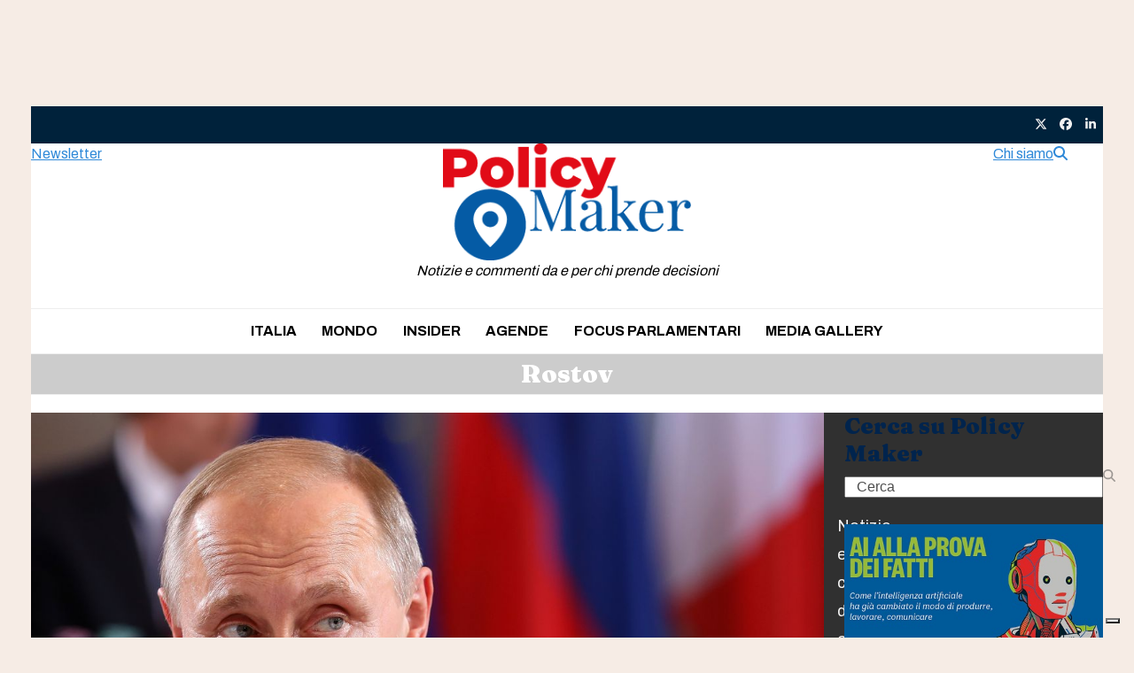

--- FILE ---
content_type: text/html; charset=UTF-8
request_url: https://www.policymakermag.it/tag/rostov/
body_size: 15106
content:
<!DOCTYPE html>
<html lang="it-IT" class="wpex-classic-style">
<head>
<meta charset="UTF-8">
<link rel="profile" href="http://gmpg.org/xfn/11">
<script async src="https://www.googletagmanager.com/gtag/js?id=G-NWXSVGEGLK"></script><script>window.dataLayer = window.dataLayer || [];function gtag(){dataLayer.push(arguments);}gtag('js', new Date());gtag('config', 'G-NWXSVGEGLK', { 'anonymize_ip': true });</script><meta name='robots' content='index, follow, max-image-preview:large, max-snippet:-1, max-video-preview:-1' />
<meta name="viewport" content="width=device-width, initial-scale=1">

	<!-- This site is optimized with the Yoast SEO plugin v26.7 - https://yoast.com/wordpress/plugins/seo/ -->
	<title>Rostov Archivi - Policy Maker</title>
<link data-rocket-preload as="style" href="https://fonts.googleapis.com/css2?family=Roboto+Slab:ital,wght@0,100;0,200;0,300;0,400;0,500;0,600;0,700;0,800;0,900;1,100;1,200;1,300;1,400;1,500;1,600;1,700;1,800;1,900&#038;subset=latin&#038;display=swap" rel="preload">
<link href="https://fonts.googleapis.com/css2?family=Roboto+Slab:ital,wght@0,100;0,200;0,300;0,400;0,500;0,600;0,700;0,800;0,900;1,100;1,200;1,300;1,400;1,500;1,600;1,700;1,800;1,900&#038;subset=latin&#038;display=swap" media="print" onload="this.media=&#039;all&#039;" rel="stylesheet">
<noscript data-wpr-hosted-gf-parameters=""><link rel="stylesheet" href="https://fonts.googleapis.com/css2?family=Roboto+Slab:ital,wght@0,100;0,200;0,300;0,400;0,500;0,600;0,700;0,800;0,900;1,100;1,200;1,300;1,400;1,500;1,600;1,700;1,800;1,900&#038;subset=latin&#038;display=swap"></noscript>
	<link rel="canonical" href="https://www.policymakermag.it/tag/rostov/" />
	<meta property="og:locale" content="it_IT" />
	<meta property="og:type" content="article" />
	<meta property="og:title" content="Rostov Archivi - Policy Maker" />
	<meta property="og:url" content="https://www.policymakermag.it/tag/rostov/" />
	<meta property="og:site_name" content="Policy Maker" />
	<meta name="twitter:card" content="summary_large_image" />
	<script type="application/ld+json" class="yoast-schema-graph">{"@context":"https://schema.org","@graph":[{"@type":"CollectionPage","@id":"https://www.policymakermag.it/tag/rostov/","url":"https://www.policymakermag.it/tag/rostov/","name":"Rostov Archivi - Policy Maker","isPartOf":{"@id":"https://www.policymakermag.it/#website"},"primaryImageOfPage":{"@id":"https://www.policymakermag.it/tag/rostov/#primaryimage"},"image":{"@id":"https://www.policymakermag.it/tag/rostov/#primaryimage"},"thumbnailUrl":"https://www.policymakermag.it/wp-content/uploads/Russia-Vladimir-Putin.jpg","breadcrumb":{"@id":"https://www.policymakermag.it/tag/rostov/#breadcrumb"},"inLanguage":"it-IT"},{"@type":"ImageObject","inLanguage":"it-IT","@id":"https://www.policymakermag.it/tag/rostov/#primaryimage","url":"https://www.policymakermag.it/wp-content/uploads/Russia-Vladimir-Putin.jpg","contentUrl":"https://www.policymakermag.it/wp-content/uploads/Russia-Vladimir-Putin.jpg","width":1200,"height":800,"caption":"Oreshnik"},{"@type":"BreadcrumbList","@id":"https://www.policymakermag.it/tag/rostov/#breadcrumb","itemListElement":[{"@type":"ListItem","position":1,"name":"Home","item":"https://www.policymakermag.it/"},{"@type":"ListItem","position":2,"name":"Rostov"}]},{"@type":"WebSite","@id":"https://www.policymakermag.it/#website","url":"https://www.policymakermag.it/","name":"Policy Maker","description":"Notizie e commenti da e per chi prende decisioni","publisher":{"@id":"https://www.policymakermag.it/#organization"},"potentialAction":[{"@type":"SearchAction","target":{"@type":"EntryPoint","urlTemplate":"https://www.policymakermag.it/?s={search_term_string}"},"query-input":{"@type":"PropertyValueSpecification","valueRequired":true,"valueName":"search_term_string"}}],"inLanguage":"it-IT"},{"@type":"Organization","@id":"https://www.policymakermag.it/#organization","name":"Policy Maker","url":"https://www.policymakermag.it/","logo":{"@type":"ImageObject","inLanguage":"it-IT","@id":"https://www.policymakermag.it/#/schema/logo/image/","url":"https://www.policymakermag.it/wp-content/uploads/logo_policy_maker.png","contentUrl":"https://www.policymakermag.it/wp-content/uploads/logo_policy_maker.png","width":295,"height":139,"caption":"Policy Maker"},"image":{"@id":"https://www.policymakermag.it/#/schema/logo/image/"}}]}</script>
	<!-- / Yoast SEO plugin. -->


<link rel='dns-prefetch' href='//cdn.iubenda.com' />
<link href='https://fonts.gstatic.com' crossorigin rel='preconnect' />
<link rel="alternate" type="application/rss+xml" title="Policy Maker &raquo; Feed" href="https://www.policymakermag.it/feed/" />
<link rel="alternate" type="application/rss+xml" title="Policy Maker &raquo; Feed dei commenti" href="https://www.policymakermag.it/comments/feed/" />
<link rel="alternate" type="application/rss+xml" title="Policy Maker &raquo; Rostov Feed del tag" href="https://www.policymakermag.it/tag/rostov/feed/" />
		<!-- This site uses the Google Analytics by ExactMetrics plugin v8.11.1 - Using Analytics tracking - https://www.exactmetrics.com/ -->
		<!-- Note: ExactMetrics is not currently configured on this site. The site owner needs to authenticate with Google Analytics in the ExactMetrics settings panel. -->
					<!-- No tracking code set -->
				<!-- / Google Analytics by ExactMetrics -->
		<style id='wp-img-auto-sizes-contain-inline-css'>
img:is([sizes=auto i],[sizes^="auto," i]){contain-intrinsic-size:3000px 1500px}
/*# sourceURL=wp-img-auto-sizes-contain-inline-css */
</style>
<link rel='stylesheet' id='wpex-wpbakery-slim-css' href='https://www.policymakermag.it/wp-content/themes/Total/assets/css/frontend/wpbakery-slim.min.css?ver=6.5' media='all' />
<link data-minify="1" rel='stylesheet' id='newsticker-css' href='https://www.policymakermag.it/wp-content/cache/min/1/wp-content/themes/total-child-theme/newsticker/tiny-slider.css?ver=1760945009' media='all' />
<link data-minify="1" rel='stylesheet' id='iwy-slider-css' href='https://www.policymakermag.it/wp-content/cache/min/1/wp-content/themes/total-child-theme/newsticker/iwy-slider.css?ver=1760945009' media='all' />
<link data-minify="1" rel='stylesheet' id='parent-style-css' href='https://www.policymakermag.it/wp-content/cache/min/1/wp-content/themes/Total/style.css?ver=1760945010' media='all' />
<link data-minify="1" rel='stylesheet' id='wpex-style-css' href='https://www.policymakermag.it/wp-content/cache/min/1/wp-content/themes/total-child-theme/style.css?ver=1760945010' media='all' />
<link rel='stylesheet' id='wpex-mobile-menu-breakpoint-max-css' href='https://www.policymakermag.it/wp-content/themes/Total/assets/css/frontend/breakpoints/max.min.css?ver=6.5' media='only screen and (max-width:959px)' />
<link rel='stylesheet' id='wpex-mobile-menu-breakpoint-min-css' href='https://www.policymakermag.it/wp-content/themes/Total/assets/css/frontend/breakpoints/min.min.css?ver=6.5' media='only screen and (min-width:960px)' />
<link rel='stylesheet' id='vcex-shortcodes-css' href='https://www.policymakermag.it/wp-content/themes/Total/assets/css/frontend/vcex-shortcodes.min.css?ver=6.5' media='all' />

<script  type="text/javascript" class=" _iub_cs_skip" id="iubenda-head-inline-scripts-0">
var _iub = _iub || [];
_iub.csConfiguration = {"askConsentAtCookiePolicyUpdate":true,"countryDetection":true,"enableFadp":true,"enableLgpd":true,"enableTcf":true,"enableUspr":true,"floatingPreferencesButtonDisplay":"bottom-right","googleAdditionalConsentMode":true,"lgpdAppliesGlobally":false,"perPurposeConsent":true,"siteId":1972716,"tcfPurposes":{"2":"consent_only","7":"consent_only","8":"consent_only","9":"consent_only","10":"consent_only","11":"consent_only"},"whitelabel":false,"cookiePolicyId":62506425,"lang":"it", "banner":{ "acceptButtonDisplay":true,"closeButtonDisplay":false,"customizeButtonDisplay":true,"explicitWithdrawal":true,"listPurposes":true,"position":"bottom","rejectButtonDisplay":true }};

//# sourceURL=iubenda-head-inline-scripts-0
</script>
<script data-minify="1"  type="text/javascript" src="https://www.policymakermag.it/wp-content/cache/min/1/cs/tcf/stub-v2.js?ver=1764254225" class=" _iub_cs_skip" src="https://www.policymakermag.it/wp-content/cache/min/1/cs/tcf/stub-v2.js?ver=1764254225?ver=3.12.5" id="iubenda-head-scripts-1-js"></script>
<script data-minify="1"  type="text/javascript" src="https://www.policymakermag.it/wp-content/cache/min/1/cs/tcf/safe-tcf-v2.js?ver=1764254225" class=" _iub_cs_skip" src="https://www.policymakermag.it/wp-content/cache/min/1/cs/tcf/safe-tcf-v2.js?ver=1764254225?ver=3.12.5" id="iubenda-head-scripts-2-js"></script>
<script data-minify="1"  type="text/javascript" src="https://www.policymakermag.it/wp-content/cache/min/1/cs/gpp/stub.js?ver=1764254225" class=" _iub_cs_skip" src="https://www.policymakermag.it/wp-content/cache/min/1/cs/gpp/stub.js?ver=1764254225?ver=3.12.5" id="iubenda-head-scripts-3-js"></script>
<script data-minify="1"  type="text/javascript" src="https://www.policymakermag.it/wp-content/cache/min/1/cs/iubenda_cs.js?ver=1764254225" charset="UTF-8" async class=" _iub_cs_skip" src="https://www.policymakermag.it/wp-content/cache/min/1/cs/iubenda_cs.js?ver=1764254225?ver=3.12.5" id="iubenda-head-scripts-4-js"></script>
<script src="https://www.policymakermag.it/wp-includes/js/jquery/jquery.min.js?ver=3.7.1" id="jquery-core-js"></script>
<script src="https://www.policymakermag.it/wp-includes/js/jquery/jquery-migrate.min.js?ver=3.4.1" id="jquery-migrate-js"></script>
<script id="wpex-core-js-extra">
var wpex_theme_params = {"selectArrowIcon":"\u003Cspan class=\"wpex-select-arrow__icon wpex-icon--sm wpex-flex wpex-icon\" aria-hidden=\"true\"\u003E\u003Csvg viewBox=\"0 0 24 24\" xmlns=\"http://www.w3.org/2000/svg\"\u003E\u003Crect fill=\"none\" height=\"24\" width=\"24\"/\u003E\u003Cg transform=\"matrix(0, -1, 1, 0, -0.115, 23.885)\"\u003E\u003Cpolygon points=\"17.77,3.77 16,2 6,12 16,22 17.77,20.23 9.54,12\"/\u003E\u003C/g\u003E\u003C/svg\u003E\u003C/span\u003E","customSelects":".widget_categories form,.widget_archive select,.vcex-form-shortcode select","scrollToHash":"1","localScrollFindLinks":"1","localScrollHighlight":"1","localScrollUpdateHash":"1","scrollToHashTimeout":"500","localScrollTargets":"li.local-scroll a, a.local-scroll, .local-scroll-link, .local-scroll-link \u003E a,.sidr-class-local-scroll-link,li.sidr-class-local-scroll \u003E span \u003E a,li.sidr-class-local-scroll \u003E a","scrollToBehavior":"smooth"};
//# sourceURL=wpex-core-js-extra
</script>
<script src="https://www.policymakermag.it/wp-content/themes/Total/assets/js/frontend/core.min.js?ver=6.5" id="wpex-core-js" defer data-wp-strategy="defer"></script>
<script id="wpex-inline-js-after">
!function(){const e=document.querySelector("html"),t=()=>{const t=window.innerWidth-document.documentElement.clientWidth;t&&e.style.setProperty("--wpex-scrollbar-width",`${t}px`)};t(),window.addEventListener("resize",(()=>{t()}))}();
//# sourceURL=wpex-inline-js-after
</script>
<script src="https://www.policymakermag.it/wp-content/themes/Total/assets/js/frontend/search/header-replace.min.js?ver=6.5" id="wpex-search-header_replace-js" defer data-wp-strategy="defer"></script>
<script id="wpex-sticky-main-nav-js-extra">
var wpex_sticky_main_nav_params = {"breakpoint":"959"};
//# sourceURL=wpex-sticky-main-nav-js-extra
</script>
<script src="https://www.policymakermag.it/wp-content/themes/Total/assets/js/frontend/sticky/main-nav.min.js?ver=6.5" id="wpex-sticky-main-nav-js" defer data-wp-strategy="defer"></script>
<script id="wpex-sticky-header-js-extra">
var wpex_sticky_header_params = {"breakpoint":"960","mobileSupport":"1"};
//# sourceURL=wpex-sticky-header-js-extra
</script>
<script src="https://www.policymakermag.it/wp-content/themes/Total/assets/js/frontend/sticky/header.min.js?ver=6.5" id="wpex-sticky-header-js" defer data-wp-strategy="defer"></script>
<script id="wpex-mobile-menu-sidr-js-extra">
var wpex_mobile_menu_sidr_params = {"breakpoint":"959","i18n":{"openSubmenu":"Aprire il sottomenu di %s","closeSubmenu":"Chiudere il sottomenu di %s"},"openSubmenuIcon":"\u003Cspan class=\"wpex-open-submenu__icon wpex-transition-transform wpex-duration-300 wpex-icon\" aria-hidden=\"true\"\u003E\u003Csvg xmlns=\"http://www.w3.org/2000/svg\" viewBox=\"0 0 448 512\"\u003E\u003Cpath d=\"M201.4 342.6c12.5 12.5 32.8 12.5 45.3 0l160-160c12.5-12.5 12.5-32.8 0-45.3s-32.8-12.5-45.3 0L224 274.7 86.6 137.4c-12.5-12.5-32.8-12.5-45.3 0s-12.5 32.8 0 45.3l160 160z\"/\u003E\u003C/svg\u003E\u003C/span\u003E","source":"#mobile-menu-alternative, #mobile-menu-search","side":"right","dark_surface":"1","displace":"","aria_label":"Mobile menu","aria_label_close":"Close mobile menu","class":["wpex-mobile-menu"],"speed":"300"};
//# sourceURL=wpex-mobile-menu-sidr-js-extra
</script>
<script src="https://www.policymakermag.it/wp-content/themes/Total/assets/js/frontend/mobile-menu/sidr.min.js?ver=6.5" id="wpex-mobile-menu-sidr-js" defer data-wp-strategy="defer"></script>
<script></script><link rel="https://api.w.org/" href="https://www.policymakermag.it/wp-json/" /><link rel="alternate" title="JSON" type="application/json" href="https://www.policymakermag.it/wp-json/wp/v2/tags/9100" /><link rel="EditURI" type="application/rsd+xml" title="RSD" href="https://www.policymakermag.it/xmlrpc.php?rsd" />
<meta name="generator" content="WordPress 6.9" />
<meta name="pbstck_context:section" content="genr"/><link rel="preload" as="script" href="https://ads.talkscreativity.com/assets/publisher/policymakermagit/init.js">
<link rel="preload" as="script" href="https://securepubads.g.doubleclick.net/tag/js/gpt.js">
<script async src="https://securepubads.g.doubleclick.net/tag/js/gpt.js"></script>
<script type="text/javascript">
    window.googletag = window.googletag || { cmd: [] };
    window.googletag.cmd = window.googletag.cmd || [];
</script>
<script data-cfasync="false" async src="https://ads.talkscreativity.com/assets/publisher/policymakermagit/init.js"></script><noscript><style>body:not(.content-full-screen) .wpex-vc-row-stretched[data-vc-full-width-init="false"]{visibility:visible;}</style></noscript>		<style id="wp-custom-css">
			div.wpforms-container-full{margin:12px auto !important;font-size:0.9em !important}.wpforms-container .wpforms-field{padding:7px 0 !important;}div.wpforms-container-full .wpforms-form .wpforms-submit-container{margin-top:0 !important;}div.wpforms-container-full label{font-size:0.9em !important}div.wpforms-container-full input{font-weight:800 !important},div.wpforms-container-full label{font-size:0.9em !important}div.wpforms-container-full input,div.wpforms-container-full select{}.wpforms-container .wpforms-submit-container{padding:0 !important;}.wpforms-submit{width:100% !important;background:#FE782C !important}#custom_html-3 .textwidget{padding:0}.search-toggle-li{display:none !important}		</style>
		<noscript><style> .wpb_animate_when_almost_visible { opacity: 1; }</style></noscript><style data-type="wpex-css" id="wpex-css">/*TYPOGRAPHY*/:root{--wpex-body-font-family:Archivo;--wpex-body-font-size:16px;--wpex-body-color:#000000;}:root{--wpex-btn-font-weight:700;--wpex-btn-text-transform:uppercase;}#top-bar-content{font-weight:600;font-size:11px;}.main-navigation-ul .link-inner{font-weight:700;text-transform:uppercase;}.page-header .page-header-title{font-family:Fraunces;font-weight:900;font-size:28px;}body.single-post .single-post-title{font-style:normal;font-size:55px;line-height:52px;}.sidebar-box .widget-title{font-family:Fraunces;font-weight:900;font-size:25px;margin-block-end:10px;}.theme-heading{font-family:'Roboto Slab';}h2,.wpex-h2{font-weight:800;font-size:18px;}#footer-widgets{font-size:15px;}.footer-widget .widget-title{font-weight:700;font-size:15px;}@media(max-width:1024px){body.single-post .single-post-title{font-size:35px;}}@media(max-width:959px){body.single-post .single-post-title{font-size:25px;}}@media(max-width:479px){body.single-post .single-post-title{font-size:22px;}}/*CUSTOMIZER STYLING*/:root{--wpex-accent:#2f89d8;--wpex-accent-alt:#2f89d8;--wpex-on-accent:#b50911;--wpex-on-accent-alt:#b50911;--wpex-accent-alt:#f87d25;--wpex-surface-2:#ffa1a5;--wpex-surface-4:#f6ece5;--wpex-text-1:#00244d;--wpex-link-decoration-line:underline;--wpex-btn-border-radius:200px;--wpex-btn-color:#000000;--wpex-hover-btn-color:#000000;--wpex-btn-bg:#ffffff;--wpex-hover-btn-bg:#f2f2f2;--wpex-btn-border-style:solid;--wpex-btn-border-width:1px;--wpex-btn-border-color:#055ba5;--wpex-pagination-border-radius:2px;--wpex-pagination-border-color:#cfcfcf;--wpex-hover-pagination-link-color:#ffffff;--wpex-active-pagination-link-color:#ffffff;--wpex-active-pagination-link-color:#ffffff;--wpex-hover-pagination-link-bg:#cfcfcf;--wpex-active-pagination-link-bg:#cfcfcf;--wpex-active-pagination-link-bg:#cfcfcf;--wpex-boxed-layout-padding:120px 0px;--wpex-vc-column-inner-margin-bottom:40px;}.page-header-disabled:not(.has-overlay-header):not(.no-header-margin) #content-wrap{padding-block-start:20px;}.page-header.wpex-supports-mods{padding-block-start:5px;padding-block-end:5px;background-color:#ffffff;border-top-width:1px;border-bottom-width:1px;}.page-header{margin-block-end:20px;}.page-header.wpex-supports-mods .page-header-title{color:#ffffff;}.wpex-load-more-spinner,.vcex-loadmore-spinner{color:#f6ece5;}:root,.site-boxed.wpex-responsive #wrap{--wpex-container-width:1210px;}#top-bar-wrap{background-color:#00223b;}.wpex-top-bar-sticky{background-color:#00223b;}#top-bar{color:#e0e0e0;--wpex-text-2:#e0e0e0;--wpex-text-3:#e0e0e0;--wpex-text-4:#e0e0e0;--wpex-link-color:#fefefe;--wpex-hover-link-color:#ffffff;padding-block-start:7px;padding-block-end:7px;}#top-bar-social a.wpex-social-btn-no-style{color:#000000;}#top-bar-social a.wpex-social-btn-no-style:hover{color:#4c4c4c;}.header-padding{padding-block-end:10px;}#site-navigation-wrap{--wpex-main-nav-link-padding-x:1px;--wpex-main-nav-link-color:#000000;--wpex-hover-main-nav-link-color:#000000;--wpex-active-main-nav-link-color:#000000;}#sidebar{padding:0px 0px 0px 10px;}#footer{--wpex-link-decoration-line:underline;--wpex-hover-link-decoration-line:underline;--wpex-surface-1:#303030;background-color:#303030;color:#ffffff;--wpex-heading-color:#ffffff;--wpex-text-2:#ffffff;--wpex-text-3:#ffffff;--wpex-text-4:#ffffff;--wpex-link-color:#ffffff;--wpex-hover-link-color:#ffffff;}#footer-inner{padding-block-start:50px;}#footer-bottom{--wpex-link-decoration-line:underline;--wpex-hover-link-decoration-line:underline;background-color:#303030;color:#ffffff;--wpex-text-2:#ffffff;--wpex-text-3:#ffffff;--wpex-text-4:#ffffff;--wpex-link-color:#ffffff;--wpex-hover-link-color:#ffffff;}@media only screen and (min-width:960px){:root{--wpex-content-area-width:74%;--wpex-primary-sidebar-width:25%;}#site-logo .logo-img{max-width:280px;}}@media only screen and (max-width:767px){#site-logo .logo-img{max-width:160px;}}@media only screen and (min-width:768px) and (max-width:959px){#site-logo .logo-img{max-width:150px;}}</style><link rel='stylesheet' id='wpex-fm-59244-css' href='https://fonts.googleapis.com/css2?family=Archivo:wght@100;300;400;500;600;700;800;900&#038;display=swap&#038;subset=latin,latin-ext' media='all' />
<link rel='stylesheet' id='wpex-fm-59243-css' href='https://fonts.googleapis.com/css2?family=Fraunces:wght@100;200;300;400;500;600;700;800;900&#038;display=swap&#038;subset=latin,latin-ext' media='all' />

<link rel='stylesheet' id='wpforms-user-registration-frontend-css' href='https://www.policymakermag.it/wp-content/plugins/wpforms-user-registration/assets/css/frontend.min.css?ver=2.8.1' media='all' />
<link rel='stylesheet' id='wpforms-classic-full-css' href='https://www.policymakermag.it/wp-content/plugins/wpforms/assets/css/frontend/classic/wpforms-full.min.css?ver=1.9.8.7' media='all' />
<meta name="generator" content="WP Rocket 3.20.3" data-wpr-features="wpr_minify_js wpr_minify_css wpr_desktop" /></head>

<body class="archive tag tag-rostov tag-9100 wp-custom-logo wp-embed-responsive wp-theme-Total wp-child-theme-total-child-theme wpex-theme wpex-responsive boxed-main-layout no-composer wpex-live-site site-boxed content-right-sidebar has-sidebar has-topbar sidebar-widget-icons hasnt-overlay-header has-mobile-menu wpex-mobile-toggle-menu-icon_buttons wpex-no-js wpb-js-composer js-comp-ver-8.7.2 vc_responsive">

	
<a href="#content" class="skip-to-content">Skip to content</a>

	<div data-rocket-location-hash="8932682650ad4e618b083240098f70c7" id="div-gpt-ad-skin" class="mp-code skin"></div><div data-rocket-location-hash="d797d677d8d61a931ae12496cbaa740a" id="div-gpt-ad-oop" class="mp-code oop"></div>
	<span data-ls_id="#site_top" tabindex="-1"></span>
	<div data-rocket-location-hash="d5bd0a7dd2301f826fa095b1630a0a66" id="outer-wrap" class="wpex-overflow-clip">
		
		
		
		<div data-rocket-location-hash="c995e9ae3b7a9ddf2f898768f622ab25" id="wrap" class="wpex-clr">

			
			<div data-rocket-location-hash="13a642ee2c22595521671dc01ca951be" id="top-bar-wrap" class="wpex-text-sm wpex-print-hidden">
			<div id="top-bar" class="container wpex-relative wpex-py-15 wpex-md-flex wpex-justify-between wpex-items-center wpex-text-left wpex-md-text-initial">
	<div id="top-bar-content" class="has-content top-bar-left wpex-clr"><a href="https://www.startmag.it" title="torna alla home"><img src="https://www.startmag.it/wp-content/uploads/logo-startmagazine.svg" width="120" class="topbar-logo" alt="Logo StartMag" /></a></div>

<div class="templatera_shortcode"><p><div class="vc_row wpb_row vc_row-fluid wpex-relative no-bottom-margins"><div class="wpb_column vc_column_container vc_col-sm-12"><div class="vc_column-inner"><div class="wpb_wrapper"><style>.vcex-social-links.vcex_69707a89049d5{font-size:14px;}.vcex-social-links.vcex_69707a89049d5 .vcex-social-links__item{color:#f2f2f2;}.vcex-social-links.vcex_69707a89049d5 .vcex-social-links__item:hover{color:#df0000;}</style><div class="vcex-social-links vcex-module wpex-flex wpex-flex-wrap wpex-social-btns vcex-social-btns wpex-items-center wpex-gap-5 wpex-last-mr-0 vcex_69707a89049d5"><a href="https://twitter.com/PolicyMaker_mag" class="vcex-social-links__item wpex-social-btn wpex-social-btn-minimal wpex-social-color-hover wpex-has-custom-color wpex-x-twitter"><span class="vcex-social-links__icon wpex-icon" aria-hidden="true"><svg xmlns="http://www.w3.org/2000/svg" viewBox="0 0 512 512"><path d="M389.2 48h70.6L305.6 224.2 487 464H345L233.7 318.6 106.5 464H35.8L200.7 275.5 26.8 48H172.4L272.9 180.9 389.2 48zM364.4 421.8h39.1L151.1 88h-42L364.4 421.8z"/></svg></span><span class="screen-reader-text">Twitter</span></a><a href="https://www.facebook.com/PolicyMakerIT" class="vcex-social-links__item wpex-social-btn wpex-social-btn-minimal wpex-social-color-hover wpex-has-custom-color wpex-facebook"><span class="vcex-social-links__icon wpex-icon" aria-hidden="true"><svg xmlns="http://www.w3.org/2000/svg" viewBox="0 0 512 512"><path d="M512 256C512 114.6 397.4 0 256 0S0 114.6 0 256C0 376 82.7 476.8 194.2 504.5V334.2H141.4V256h52.8V222.3c0-87.1 39.4-127.5 125-127.5c16.2 0 44.2 3.2 55.7 6.4V172c-6-.6-16.5-1-29.6-1c-42 0-58.2 15.9-58.2 57.2V256h83.6l-14.4 78.2H287V510.1C413.8 494.8 512 386.9 512 256h0z"/></svg></span><span class="screen-reader-text">Facebook</span></a><a href="https://www.linkedin.com/company/policy-maker-mag/" class="vcex-social-links__item wpex-social-btn wpex-social-btn-minimal wpex-social-color-hover wpex-has-custom-color wpex-linkedin"><span class="vcex-social-links__icon wpex-icon" aria-hidden="true"><svg xmlns="http://www.w3.org/2000/svg" viewBox="0 0 448 512"><path d="M100.3 448H7.4V148.9h92.9zM53.8 108.1C24.1 108.1 0 83.5 0 53.8a53.8 53.8 0 0 1 107.6 0c0 29.7-24.1 54.3-53.8 54.3zM447.9 448h-92.7V302.4c0-34.7-.7-79.2-48.3-79.2-48.3 0-55.7 37.7-55.7 76.7V448h-92.8V148.9h89.1v40.8h1.3c12.4-23.5 42.7-48.3 87.9-48.3 94 0 111.3 61.9 111.3 142.3V448z"/></svg></span><span class="screen-reader-text">LinkedIn</span></a></div></div></div></div></div></p>
</div></div>
		</div>
	


    <header data-rocket-location-hash="675465083ae39cea9598d13fab58c41d" id="site-header" class="header-three wpex-z-sticky wpex-dropdowns-shadow-three fixed-scroll fixed-scroll--mobile-only has-sticky-dropshadow dyn-styles wpex-print-hidden wpex-relative wpex-clr">

        
        <div id="site-header-inner" class="header-three-inner header-padding container wpex-relative wpex-h-100 wpex-py-30 wpex-clr">
            <div class="iwy-header-right"><div class="templatera_shortcode"><p><div class="vc_row wpb_row vc_row-fluid wpex-relative"><div class="wpb_column vc_column_container vc_col-sm-12"><div class="vc_column-inner"><div class="wpb_wrapper"><div class="vcex-flex-container vcex-module wpex-flex wpex-gap-20 wpex-items-center wpex-justify-end"><a href="https://www.policymakermag.it/chi-siamo/" class="vcex-button theme-button inline" target="_blank" rel="noopener noreferrer"><span class="vcex-button-inner theme-button-inner wpex-flex wpex-flex-wrap wpex-items-center wpex-justify-center">Chi siamo</span></a> <a href="#" class="vcex-button theme-button inline search-header-replace-toggle"><span class="vcex-button-inner theme-button-inner wpex-flex wpex-flex-wrap wpex-items-center wpex-justify-center"><span class="wpex-icon" aria-hidden="true"><svg xmlns="http://www.w3.org/2000/svg" viewBox="0 0 512 512"><path d="M416 208c0 45.9-14.9 88.3-40 122.7L502.6 457.4c12.5 12.5 12.5 32.8 0 45.3s-32.8 12.5-45.3 0L330.7 376c-34.4 25.2-76.8 40-122.7 40C93.1 416 0 322.9 0 208S93.1 0 208 0S416 93.1 416 208zM208 352a144 144 0 1 0 0-288 144 144 0 1 0 0 288z"/></svg></span></span></a> </div></div></div></div></div></p>
</div></div><div class="iwy-header-left"><div class="templatera_shortcode"><p><div class="vc_row wpb_row vc_row-fluid wpex-relative no-bottom-margins"><div class="wpb_column vc_column_container vc_col-sm-12"><div class="vc_column-inner"><div class="wpb_wrapper"><a href="https://policymakermag.it/newsletter/" class="vcex-button theme-button medium align-left inline"><span class="vcex-button-inner theme-button-inner wpex-flex wpex-flex-wrap wpex-items-center wpex-justify-center">Newsletter</span></a> </div></div></div></div></p>
</div></div>
<div id="site-logo" class="site-branding header-three-logo logo-padding wpex-flex wpex-items-center wpex-text-center wpex-justify-center">
	<div id="site-logo-inner" ><a id="site-logo-link" href="https://www.policymakermag.it/" rel="home" class="main-logo"><img src="https://www.policymakermag.it/wp-content/uploads/logo_policy_maker.png" alt="Policy Maker" class="logo-img wpex-h-auto wpex-max-w-100 wpex-align-middle" width="295" height="80" data-no-retina data-skip-lazy fetchpriority="high"></a><p class="wpex-italic">Notizie e commenti da e per chi prende decisioni</p></div>

</div>

<div id="mobile-menu" class="wpex-mobile-menu-toggle show-at-mm-breakpoint wpex-flex wpex-items-center wpex-absolute wpex-top-50 -wpex-translate-y-50 wpex-right-0">
	<div class="wpex-inline-flex wpex-items-center"><a href="#" class="mobile-menu-toggle" role="button" aria-expanded="false"><span class="mobile-menu-toggle__icon wpex-flex"><span class="wpex-hamburger-icon wpex-hamburger-icon--inactive wpex-hamburger-icon--animate" aria-hidden="true"><span></span></span></span><span class="screen-reader-text" data-open-text>Open mobile menu</span><span class="screen-reader-text" data-open-text>Close mobile menu</span></a></div>
</div>

        </div>

        
<div id="site-navigation-wrap" class="navbar-style-three navbar-allows-inner-bg wpex-z-sticky navbar-fixed-line-height fixed-nav wpex-dropdown-top-border hide-at-mm-breakpoint wpex-clr wpex-print-hidden">
	<nav id="site-navigation" class="navigation main-navigation main-navigation-three container wpex-relative wpex-clr" aria-label="Main menu"><ul id="menu-main-menu" class="main-navigation-ul dropdown-menu wpex-dropdown-menu wpex-dropdown-menu--onhover"><li id="menu-item-815" class="menu-item menu-item-type-taxonomy menu-item-object-category menu-item-815"><a href="https://www.policymakermag.it/category/italia/"><span class="link-inner">Italia</span></a></li>
<li id="menu-item-814" class="menu-item menu-item-type-taxonomy menu-item-object-category menu-item-814"><a href="https://www.policymakermag.it/category/dal-mondo/"><span class="link-inner">Mondo</span></a></li>
<li id="menu-item-816" class="menu-item menu-item-type-taxonomy menu-item-object-category menu-item-816"><a href="https://www.policymakermag.it/category/insider/"><span class="link-inner">Insider</span></a></li>
<li id="menu-item-59287" class="menu-item menu-item-type-taxonomy menu-item-object-category menu-item-59287"><a href="https://www.policymakermag.it/category/agende-parlamentari/"><span class="link-inner">Agende</span></a></li>
<li id="menu-item-59289" class="menu-item menu-item-type-taxonomy menu-item-object-category menu-item-59289"><a href="https://www.policymakermag.it/category/focus-parlamentari/"><span class="link-inner">Focus Parlamentari</span></a></li>
<li id="menu-item-65713" class="menu-item menu-item-type-taxonomy menu-item-object-category menu-item-65713"><a href="https://www.policymakermag.it/category/media-gallery/"><span class="link-inner">Media Gallery</span></a></li>
<li class="search-toggle-li menu-item wpex-menu-extra no-icon-margin"><a href="#" class="site-search-toggle search-header-replace-toggle" role="button" aria-expanded="false" aria-controls="searchform-header-replace" aria-label="Search"><span class="link-inner"><span class="wpex-menu-search-text wpex-hidden">Cerca</span><span class="wpex-menu-search-icon wpex-icon" aria-hidden="true"><svg xmlns="http://www.w3.org/2000/svg" viewBox="0 0 512 512"><path d="M416 208c0 45.9-14.9 88.3-40 122.7L502.6 457.4c12.5 12.5 12.5 32.8 0 45.3s-32.8 12.5-45.3 0L330.7 376c-34.4 25.2-76.8 40-122.7 40C93.1 416 0 322.9 0 208S93.1 0 208 0S416 93.1 416 208zM208 352a144 144 0 1 0 0-288 144 144 0 1 0 0 288z"/></svg></span></span></a></li></ul></nav>
</div>


<div id="searchform-header-replace" class="header-searchform-wrap wpex-absolute wpex-z-dropdown wpex-inset-0 wpex-transition-all wpex-duration-300 wpex-invisible wpex-opacity-0 wpex-text-xl">
	<div class="searchform-header-replace__inner container wpex-flex wpex-justify-between wpex-items-center wpex-relative wpex-h-100">
        
<form role="search" method="get" class="searchform searchform--header-replace wpex-h-100 wpex-w-100" action="https://www.policymakermag.it/" autocomplete="off">
	<label for="searchform-input-69707a8908d79" class="searchform-label screen-reader-text">Search</label>
	<input id="searchform-input-69707a8908d79" type="search" class="searchform-input wpex-unstyled-input wpex-outline-0 wpex-h-100 wpex-w-100 wpex-uppercase wpex-tracking-wide" name="s" placeholder="Digitare e premere invio per effettuare la ricerca;" required>
			<button type="submit" class="searchform-submit wpex-unstyled-button wpex-hidden wpex-absolute wpex-top-50 wpex-right-0 wpex-mr-25 -wpex-translate-y-50" aria-label="Submit search"><span class="wpex-icon" aria-hidden="true"><svg xmlns="http://www.w3.org/2000/svg" viewBox="0 0 512 512"><path d="M416 208c0 45.9-14.9 88.3-40 122.7L502.6 457.4c12.5 12.5 12.5 32.8 0 45.3s-32.8 12.5-45.3 0L330.7 376c-34.4 25.2-76.8 40-122.7 40C93.1 416 0 322.9 0 208S93.1 0 208 0S416 93.1 416 208zM208 352a144 144 0 1 0 0-288 144 144 0 1 0 0 288z"/></svg></span></button>
</form>
        <button id="searchform-header-replace-close" class="wpex-unstyled-button wpex-transition-colors wpex-flex wpex-items-center wpex-justify-center wpex-user-select-none wpex-hover-text-1">
            <span class="searchform-header-replace-close__icon wpex-flex wpex-icon" aria-hidden="true"><svg xmlns="http://www.w3.org/2000/svg" viewBox="0 0 24 24"><path d="M0 0h24v24H0V0z" fill="none"/><path d="M19 6.41L17.59 5 12 10.59 6.41 5 5 6.41 10.59 12 5 17.59 6.41 19 12 13.41 17.59 19 19 17.59 13.41 12 19 6.41z"/></svg></span>            <span class="screen-reader-text">Chiudi ricerca</span>
        </button>
    </div>
</div>

    </header>


<div data-rocket-location-hash="859844abcdcff68cd8f780bec3eb4cf9" class="wpex-text-center"><div class="wpex-text-center"><div class="ads"><div id="div-gpt-ad-headofpage" class="mp-code headofpage"></div></div></div></div>
			
			<main data-rocket-location-hash="70bc357f3a0eb00d6c511c4b4b8634c7" id="main" class="site-main wpex-clr">

				
<header class="page-header centered-minimal-page-header wpex-relative wpex-mb-40 wpex-surface-1 wpex-py-30 wpex-border-t wpex-border-b wpex-border-solid wpex-border-main wpex-text-2 wpex-text-left wpex-supports-mods">

	
	<div class="page-header-inner container">
<div class="page-header-content">

<h1 class="page-header-title wpex-block wpex-m-0 wpex-text-5xl">

	<span>Rostov</span>

</h1>

</div></div>

	
</header>


<div id="content-wrap"  class="container wpex-clr">

	
	<div id="primary" class="content-area wpex-clr">

		
		<div id="content" class="site-content wpex-clr">

			
			<div class="vc_row wpb_row vc_row-fluid wpex-relative"><div class="wpb_column vc_column_container vc_col-sm-12"><div class="vc_column-inner"><div class="wpb_wrapper"><div class="wpex-post-cards wpex-post-cards-blog-boxed wpex-post-cards-has-featured has-middle-border wpex-relative"><div class="wpex-post-cards-inner"><div class="wpex-post-cards-featured wpex-mb-30"><div class="wpex-card wpex-card-featured wpex-card-blog-boxed"><div class="boxed-card"><div class="wpex-card-media wpex-mb-20 overlay-parent overlay-parent-1"><div class="wpex-card-thumbnail wpex-relative"><a href="https://www.policymakermag.it/fact-checking/cosa-sono-le-leggi-marziali-introdotte-da-putin-nelle-regioni-ucraine-annesse/"><img width="1200" height="800" src="https://www.policymakermag.it/wp-content/uploads/Russia-Vladimir-Putin.jpg" class="wpex-align-middle" alt="Oreshnik" loading="lazy" decoding="async" srcset="https://www.policymakermag.it/wp-content/uploads/Russia-Vladimir-Putin.jpg 1200w, https://www.policymakermag.it/wp-content/uploads/Russia-Vladimir-Putin-300x200.jpg 300w, https://www.policymakermag.it/wp-content/uploads/Russia-Vladimir-Putin-768x512.jpg 768w, https://www.policymakermag.it/wp-content/uploads/Russia-Vladimir-Putin-1024x683.jpg 1024w, https://www.policymakermag.it/wp-content/uploads/Russia-Vladimir-Putin-600x400.jpg 600w, https://www.policymakermag.it/wp-content/uploads/Russia-Vladimir-Putin-272x182.jpg 272w" sizes="auto, (max-width: 1200px) 100vw, 1200px" /></a></div></div><div class="boxed-card-details"><div class="wpex-card-meta wpex-flex wpex-flex-wrap wpex-mb-10 wpex-text-xs"><div class="wpex-card-avatar wpex-flex-shrink-0 wpex-mr-5"><a href="https://www.policymakermag.it/autore/giusy-caretto/"><img alt='' src='https://secure.gravatar.com/avatar/b988e41872e2c1163095b4853315e075b3f335e91116c560b921efc3792ca473?s=30&#038;d=mm&#038;r=g' srcset='https://secure.gravatar.com/avatar/b988e41872e2c1163095b4853315e075b3f335e91116c560b921efc3792ca473?s=60&#038;d=mm&#038;r=g 2x' class='avatar avatar-30 photo wpex-rounded-full wpex-align-middle' height='30' width='30' decoding='async'/></a></div><div class="wpex-card-primary-term wpex-mr-5 wpex-text-accent"><a href="https://www.policymakermag.it/category/fact-checking/" class="wpex-mr-5 wpex-hover-underline wpex-font-extrabold wpex-uppercase wpex-text-accent">Fact Checking</a> \ </div><div class="wpex-card-author wpex-uppercase">DI <a href="https://www.policymakermag.it/autore/giusy-caretto/" class="wpex-hover-underline wpex-inherit-color">Giusy Caretto</a></div></div><h2 class="wpex-card-title wpex-heading wpex-text-lg wpex-mb-5 wpex-font-extrabold"><a href="https://www.policymakermag.it/fact-checking/cosa-sono-le-leggi-marziali-introdotte-da-putin-nelle-regioni-ucraine-annesse/">Cosa sono le leggi marziali (introdotte da Putin nelle regioni ucraine annesse)</a></h2></div></div></div></div><div class="wpex-post-cards-loop wpex-post-cards-grid wpex-row wpex-clr"></div></div></div></div></div></div></div>

			<div class="templatera_shortcode"><style type="text/css" data-type="vc_shortcodes-custom-css">.vc_custom_1687200626204{border-top-width: 2px !important;padding-top: 20px !important;padding-right: 20px !important;padding-bottom: 20px !important;padding-left: 20px !important;background-color: #efefef !important;border-top-color: #055ba5 !important;border-top-style: solid !important;}</style><div class="vc_row wpb_row vc_row-fluid vc_custom_1687200626204 wpex-relative wpex-vc_row-has-fill wpex-vc-reset-negative-margin"><div class="wpb_column vc_column_container vc_col-sm-12"><div class="vc_column-inner"><div class="wpb_wrapper"><style>.vcex-heading.vcex_69707a890b058{font-size:20px;}</style><div class="vcex-heading vcex-heading-plain vcex-module wpex-heading wpex-text-2xl wpex-mb-10 vcex_69707a890b058"><span class="vcex-heading-inner wpex-inline-block">ISCRIVITI ALLA NEWSLETTER</span></div><div class="wpforms-container wpforms-container-full" id="wpforms-972"><form id="wpforms-form-972" class="wpforms-validate wpforms-form" data-formid="972" method="post" enctype="multipart/form-data" action="/tag/rostov/" data-token="3c9af1e2323a770003dfcf7dc23de9dc" data-token-time="1768979081"><noscript class="wpforms-error-noscript">Abilita JavaScript nel browser per completare questo modulo.</noscript><div class="wpforms-field-container"><div id="wpforms-972-field_0-container" class="wpforms-field wpforms-field-name" data-field-id="0"><label class="wpforms-field-label wpforms-label-hide" for="wpforms-972-field_0">Nome <span class="wpforms-required-label">*</span></label><input type="text" id="wpforms-972-field_0" class="wpforms-field-large wpforms-field-required" name="wpforms[fields][0]" placeholder="Nome" required></div><div id="wpforms-972-field_1-container" class="wpforms-field wpforms-field-email" data-field-id="1"><label class="wpforms-field-label wpforms-label-hide" for="wpforms-972-field_1">Email <span class="wpforms-required-label">*</span></label><input type="email" id="wpforms-972-field_1" class="wpforms-field-large wpforms-field-required" name="wpforms[fields][1]" placeholder="Email" spellcheck="false" required></div><div id="wpforms-972-field_3-container" class="wpforms-field wpforms-field-gdpr-checkbox" data-field-id="3"><label class="wpforms-field-label">GDPR Agreement <span class="wpforms-required-label">*</span></label><ul id="wpforms-972-field_3" class="wpforms-field-required"><li class="choice-1"><input type="checkbox" id="wpforms-972-field_3_1" name="wpforms[fields][3][]" value="Confermo di aver preso visione della privacy policy di Innovative Publishing e accetto il trattamento dei dati come ivi descritto" required ><label class="wpforms-field-label-inline" for="wpforms-972-field_3_1">Confermo di aver preso visione della privacy policy di Innovative Publishing e accetto il trattamento dei dati come ivi descritto</label></li></ul></div></div><!-- .wpforms-field-container --><div class="wpforms-submit-container" ><input type="hidden" name="wpforms[id]" value="972"><input type="hidden" name="page_title" value="Rostov"><input type="hidden" name="page_url" value="https://www.policymakermag.it/tag/rostov/"><input type="hidden" name="url_referer" value=""><button type="submit" name="wpforms[submit]" id="wpforms-submit-972" class="wpforms-submit" data-alt-text="INVIANDO..." data-submit-text="ISCRIVITI ORA" aria-live="assertive" value="wpforms-submit">ISCRIVITI ORA</button></div></form></div>  <!-- .wpforms-container --></div></div></div></div></div>
		</div>

	
	</div>

	
<aside id="sidebar" class="sidebar-primary sidebar-container wpex-print-hidden">

	
	<div id="sidebar-inner" class="sidebar-container-inner wpex-mb-40"><div id="search-3" class="sidebar-box widget widget_search wpex-mb-30 wpex-clr"><div class='widget-title wpex-heading wpex-text-md wpex-mb-20'>Cerca su Policy Maker</div>
<form role="search" method="get" class="searchform searchform--classic" action="https://www.policymakermag.it/">
	<label for="searchform-input-69707a890bcec" class="searchform-label screen-reader-text">Search</label>
	<input id="searchform-input-69707a890bcec" type="search" class="searchform-input" name="s" placeholder="Cerca" required>
			<button type="submit" class="searchform-submit" aria-label="Submit search"><span class="wpex-icon" aria-hidden="true"><svg xmlns="http://www.w3.org/2000/svg" viewBox="0 0 512 512"><path d="M416 208c0 45.9-14.9 88.3-40 122.7L502.6 457.4c12.5 12.5 12.5 32.8 0 45.3s-32.8 12.5-45.3 0L330.7 376c-34.4 25.2-76.8 40-122.7 40C93.1 416 0 322.9 0 208S93.1 0 208 0S416 93.1 416 208zM208 352a144 144 0 1 0 0-288 144 144 0 1 0 0 288z"/></svg></span></button>
</form>
</div><div id="wpex_templatera-8" class="sidebar-box widget widget_wpex_templatera wpex-mb-30 wpex-clr"><div class="vc_row wpb_row vc_row-fluid wpex-relative no-bottom-margins"><div class="wpb_column vc_column_container vc_col-sm-12"><div class="vc_column-inner"><div class="wpb_wrapper"><style>.vcex-image.vcex_69707a890c35a .vcex-image-inner{max-width:300px;}.vcex-image.vcex_69707a890c35a .vcex-image-img{height:250px;}</style><figure class="vcex-image vcex-module wpex-text-center vcex_69707a890c35a"><div class="vcex-image-inner wpex-relative wpex-inline-block"><img width="450" height="375" src="https://www.policymakermag.it/wp-content/uploads/Banner-300x250-1.jpg" class="vcex-image-img wpex-align-middle wpex-object-cover" alt="" loading="lazy" decoding="async" srcset="https://www.policymakermag.it/wp-content/uploads/Banner-300x250-1.jpg 450w, https://www.policymakermag.it/wp-content/uploads/Banner-300x250-1-300x250.jpg 300w" sizes="auto, (max-width: 450px) 100vw, 450px" /></div></figure></div></div></div></div>
</div><div id="custom_html-3" class="widget_text sidebar-box widget widget_custom_html wpex-mb-30 wpex-clr"><div class="textwidget custom-html-widget"><div class="newsticker-wrapper newsticker-vertical newsticker-marquee-off">
    <div class="newsticker-title">
        <span class="pulse"></span>
        Focus Parlamentari    </div>
    <div class="newsticker" style="width:100%; overflow: hidden">
        <ul class="newsticker-list" data-marquee="off" data-items="8" data-type="vertical">
            <li><a title="Vai all'articolo" href="https://www.policymakermag.it/focus-parlamentari/legge-di-bilancio-2025-le-norme-in-materia-di-affari-costituzionali/"><span class="newsticker-article">Legge di Bilancio 2025: le norme in materia di Affari costituzionali</span></a></li><li><a title="Vai all'articolo" href="https://www.policymakermag.it/focus-parlamentari/legge-di-bilancio-2025-le-norme-per-le-politiche-sociali/"><span class="newsticker-article">Legge di Bilancio 2025: le norme per le politiche sociali</span></a></li><li><a title="Vai all'articolo" href="https://www.policymakermag.it/focus-parlamentari/dossier-sulla-riforma-della-magistratura-la-separazione-delle-carriere/"><span class="newsticker-article">Dossier sulla riforma della magistratura: la separazione delle carriere</span></a></li><li><a title="Vai all'articolo" href="https://www.policymakermag.it/focus-parlamentari/legge-di-bilancio-2025-le-norme-in-materia-di-lavoro/"><span class="newsticker-article">Legge di Bilancio 2025: le norme in materia di lavoro</span></a></li><li><a title="Vai all'articolo" href="https://www.policymakermag.it/focus-parlamentari/disciplina-generale-sulla-cooperazione-internazionale-per-lo-sviluppo-2024-2026/"><span class="newsticker-article">Disciplina generale sulla cooperazione internazionale per lo sviluppo 2024 &#8211; 2026</span></a></li><li><a title="Vai all'articolo" href="https://www.policymakermag.it/focus-parlamentari/legge-di-bilancio-2025-le-norme-in-materia-di-giustizia/"><span class="newsticker-article">Legge di Bilancio 2025: le norme in materia di giustizia</span></a></li><li><a title="Vai all'articolo" href="https://www.policymakermag.it/focus-parlamentari/le-attivita-umanitarie-diplomatiche-e-militari-in-sostegno-dellucraina/"><span class="newsticker-article">Le attività umanitarie, diplomatiche e militari in sostegno dell&#8217;Ucraina </span></a></li><li><a title="Vai all'articolo" href="https://www.policymakermag.it/focus-parlamentari/legge-di-bilancio-2025-le-norme-in-materia-di-affari-esteri-e-difesa/"><span class="newsticker-article">Legge di Bilancio 2025: le norme in materia di affari esteri e difesa</span></a></li><li><a title="Vai all'articolo" href="https://www.policymakermag.it/focus-parlamentari/le-regioni-e-lautonomia-differenziata/"><span class="newsticker-article">Le Regioni e l&#8217;autonomia differenziata</span></a></li><li><a title="Vai all'articolo" href="https://www.policymakermag.it/focus-parlamentari/legge-di-bilancio-2025-le-norme-in-materia-di-finanza-fisco-e-patrimonio-pubblico/"><span class="newsticker-article">Legge di Bilancio 2025: le norme in materia di finanza, fisco e patrimonio pubblico</span></a></li><li><a title="Vai all'articolo" href="https://www.policymakermag.it/focus-parlamentari/le-politiche-sociali-a-sostegno-della-famiglia-e-di-contrasto-alla-poverta/"><span class="newsticker-article">Le politiche sociali a sostegno della famiglia e di contrasto alla povertà</span></a></li><li><a title="Vai all'articolo" href="https://www.policymakermag.it/focus-parlamentari/legge-di-bilancio-2025-le-norme-in-materia-di-cultura-e-istruzione/"><span class="newsticker-article">Legge di Bilancio 2025: le norme in materia di cultura e istruzione</span></a></li><li><a title="Vai all'articolo" href="https://www.policymakermag.it/focus-parlamentari/legge-di-bilancio-2025-illustrata-infografica-e-quadro-di-sintesi/"><span class="newsticker-article">Legge di bilancio 2025 illustrata: infografica e quadro di sintesi </span></a></li><li><a title="Vai all'articolo" href="https://www.policymakermag.it/focus-parlamentari/legge-di-bilancio-2025-le-norme-in-materia-di-ambiente/"><span class="newsticker-article">Legge di Bilancio 2025: le norme in materia di ambiente</span></a></li><li><a title="Vai all'articolo" href="https://www.policymakermag.it/focus-parlamentari/le-politiche-per-la-sicurezza-energetica-dellitalia/"><span class="newsticker-article">Le politiche per la sicurezza energetica dell&#8217;Italia</span></a></li>        </ul>
        
    </div>
    </div>
</div></div><div id="wpex_templatera-2" class="sidebar-box widget widget_wpex_templatera wpex-mb-30 wpex-clr"><style>.vc_custom_1687200626204{border-top-width: 2px !important;padding-top: 20px !important;padding-right: 20px !important;padding-bottom: 20px !important;padding-left: 20px !important;background-color: #efefef !important;border-top-color: #055ba5 !important;border-top-style: solid !important;}</style><div class="vc_row wpb_row vc_row-fluid vc_custom_1687200626204 wpex-relative wpex-vc_row-has-fill wpex-vc-reset-negative-margin"><div class="wpb_column vc_column_container vc_col-sm-12"><div class="vc_column-inner"><div class="wpb_wrapper"><style>.vcex-heading.vcex_69707a890d622{font-size:20px;}</style><div class="vcex-heading vcex-heading-plain vcex-module wpex-heading wpex-text-2xl wpex-mb-10 vcex_69707a890d622"><span class="vcex-heading-inner wpex-inline-block">ISCRIVITI ALLA NEWSLETTER</span></div><div class="wpforms-container wpforms-container-full" id="wpforms-972"><form id="wpforms-form-972" class="wpforms-validate wpforms-form" data-formid="972" method="post" enctype="multipart/form-data" action="/tag/rostov/" data-token="3c9af1e2323a770003dfcf7dc23de9dc" data-token-time="1768979081"><noscript class="wpforms-error-noscript">Abilita JavaScript nel browser per completare questo modulo.</noscript><div class="wpforms-field-container"><div id="wpforms-972-field_0-container" class="wpforms-field wpforms-field-name" data-field-id="0"><label class="wpforms-field-label wpforms-label-hide" for="wpforms-972-field_0">Nome <span class="wpforms-required-label">*</span></label><input type="text" id="wpforms-972-field_0" class="wpforms-field-large wpforms-field-required" name="wpforms[fields][0]" placeholder="Nome" required></div><div id="wpforms-972-field_1-container" class="wpforms-field wpforms-field-email" data-field-id="1"><label class="wpforms-field-label wpforms-label-hide" for="wpforms-972-field_1">Email <span class="wpforms-required-label">*</span></label><input type="email" id="wpforms-972-field_1" class="wpforms-field-large wpforms-field-required" name="wpforms[fields][1]" placeholder="Email" spellcheck="false" required></div><div id="wpforms-972-field_3-container" class="wpforms-field wpforms-field-gdpr-checkbox" data-field-id="3"><label class="wpforms-field-label">GDPR Agreement <span class="wpforms-required-label">*</span></label><ul id="wpforms-972-field_3" class="wpforms-field-required"><li class="choice-1"><input type="checkbox" id="wpforms-972-field_3_1" name="wpforms[fields][3][]" value="Confermo di aver preso visione della privacy policy di Innovative Publishing e accetto il trattamento dei dati come ivi descritto" required ><label class="wpforms-field-label-inline" for="wpforms-972-field_3_1">Confermo di aver preso visione della privacy policy di Innovative Publishing e accetto il trattamento dei dati come ivi descritto</label></li></ul></div></div><!-- .wpforms-field-container --><div class="wpforms-submit-container" ><input type="hidden" name="wpforms[id]" value="972"><input type="hidden" name="page_title" value="Rostov"><input type="hidden" name="page_url" value="https://www.policymakermag.it/tag/rostov/"><input type="hidden" name="url_referer" value=""><button type="submit" name="wpforms[submit]" id="wpforms-submit-972" class="wpforms-submit" data-alt-text="INVIANDO..." data-submit-text="ISCRIVITI ORA" aria-live="assertive" value="wpforms-submit">ISCRIVITI ORA</button></div></form></div>  <!-- .wpforms-container --></div></div></div></div>
</div></div>

	
</aside>


</div>


			
		</main>

		
		


	
		<footer data-rocket-location-hash="d83da09b680efd6956ce5947c3b524f5" id="footer" class="site-footer wpex-surface-dark wpex-link-decoration-vars-none wpex-print-hidden">

			
			<div id="footer-inner" class="site-footer-inner container wpex-pt-40 wpex-clr">
<div id="footer-widgets" class="wpex-row wpex-clr gap-30">
		<div class="footer-box span_1_of_3 col col-1"><div id="media_image-2" class="footer-widget widget wpex-pb-40 wpex-clr widget_media_image"><img width="200" height="94" src="https://www.policymakermag.it/wp-content/uploads/PolicyMaker-logo-bianco.png" class="image wp-image-561  attachment-full size-full" alt="Policy Maker" style="max-width: 100%; height: auto;" decoding="async" loading="lazy" /></div><div id="text-4" class="footer-widget widget wpex-pb-40 wpex-clr widget_text">			<div class="textwidget"><p style="font-size: 18px; line-height: 2rem; color:#F7F7F7;">Notizie e commenti da e per chi prende decisioni</p>
</div>
		</div><div id="wpex_fontawesome_social_widget-2" class="footer-widget widget wpex-pb-40 wpex-clr widget_wpex_fontawesome_social_widget"><div class="wpex-fa-social-widget"><div class="desc wpex-last-mb-0 wpex-mb-20 wpex-clr">Seguici Su:</div><ul class="wpex-list-none wpex-m-0 wpex-last-mr-0 wpex-text-md wpex-flex wpex-flex-wrap wpex-gap-5"><li class="wpex-fa-social-widget__item"><a href="https://www.facebook.com/PolicyMakerIT" class="wpex-facebook wpex-social-btn wpex-social-btn-minimal wpex-social-color-hover" rel="noopener noreferrer" target="_blank"><span class="wpex-icon" aria-hidden="true"><svg xmlns="http://www.w3.org/2000/svg" viewBox="0 0 512 512"><path d="M512 256C512 114.6 397.4 0 256 0S0 114.6 0 256C0 376 82.7 476.8 194.2 504.5V334.2H141.4V256h52.8V222.3c0-87.1 39.4-127.5 125-127.5c16.2 0 44.2 3.2 55.7 6.4V172c-6-.6-16.5-1-29.6-1c-42 0-58.2 15.9-58.2 57.2V256h83.6l-14.4 78.2H287V510.1C413.8 494.8 512 386.9 512 256h0z"/></svg></span><span class="screen-reader-text">Facebook</span></a></li><li class="wpex-fa-social-widget__item"><a href="https://twitter.com/PolicyMaker_mag" class="wpex-twitter wpex-social-btn wpex-social-btn-minimal wpex-social-color-hover" rel="noopener noreferrer" target="_blank"><span class="wpex-icon" aria-hidden="true"><svg xmlns="http://www.w3.org/2000/svg" viewBox="0 0 512 512"><path d="M389.2 48h70.6L305.6 224.2 487 464H345L233.7 318.6 106.5 464H35.8L200.7 275.5 26.8 48H172.4L272.9 180.9 389.2 48zM364.4 421.8h39.1L151.1 88h-42L364.4 421.8z"/></svg></span><span class="screen-reader-text">Twitter (deprecated)</span></a></li><li class="wpex-fa-social-widget__item"><a href="https://www.linkedin.com/company/policy-maker-mag/" class="wpex-linkedin wpex-social-btn wpex-social-btn-minimal wpex-social-color-hover" rel="noopener noreferrer" target="_blank"><span class="wpex-icon" aria-hidden="true"><svg xmlns="http://www.w3.org/2000/svg" viewBox="0 0 448 512"><path d="M100.3 448H7.4V148.9h92.9zM53.8 108.1C24.1 108.1 0 83.5 0 53.8a53.8 53.8 0 0 1 107.6 0c0 29.7-24.1 54.3-53.8 54.3zM447.9 448h-92.7V302.4c0-34.7-.7-79.2-48.3-79.2-48.3 0-55.7 37.7-55.7 76.7V448h-92.8V148.9h89.1v40.8h1.3c12.4-23.5 42.7-48.3 87.9-48.3 94 0 111.3 61.9 111.3 142.3V448z"/></svg></span><span class="screen-reader-text">LinkedIn</span></a></li></ul></div></div></div>

	
		<div class="footer-box span_1_of_3 col col-2"><div id="text-2" class="footer-widget widget wpex-pb-40 wpex-clr widget_text">			<div class="textwidget"><p style="color: #f7f7f7;"><strong>Direttore responsabile:</strong> Michele Guerriero<br />
<strong>Redazione:<br />
</strong>Via Po, 16/B &#8211; 00198 Roma<br />
info@mailip.it</p>
<p>Registrazione Tribunale di Roma<br />
n. 169/2019 del 17.12.2019<br />
ROC n. 26146</p>
</div>
		</div></div>

	
		<div class="footer-box span_1_of_3 col col-3"><div id="text-5" class="footer-widget widget wpex-pb-40 wpex-clr widget_text">			<div class="textwidget"><p style="color: #f7f7f7;"><strong>Editore:</strong> Innovative Publishing srl – IP srl<br />
<a href="http://www.innovativepublishing.it/">www.innovativepublishing.it</a><br />
Via Po, 16/B &#8211; 00198 Roma<br />
C.F. 12653211008</p>
<p style="color: #f7f7f7;">Policy Maker è un progetto editoriale di<a href="https://www.innovativepublishing.it/" target="_blank" rel="noopener"><img loading="lazy" decoding="async" class="alignnone wp-image-36517 size-full" src="https://www.policymakermag.it/wp-content/uploads/innovative-publishing-logo-w.png" alt="Innovative Publishing logo" width="249" height="39" /></a><br />
Fanno parte del nostro network editoriale:</p>
<p><a href="https://www.startmag.it/" target="_blank" rel="noopener"><img loading="lazy" decoding="async" class="alignnone wp-image-15401 size-full" src="https://www.policymakermag.it/wp-content/uploads/logo-startmag-w.png" alt="StartMag" width="94" height="33" /></a> <a href="https://energiaoltre.it/" target="_blank" rel="noopener"><img loading="lazy" decoding="async" class="alignnone wp-image-15400 size-full" src="https://www.policymakermag.it/wp-content/uploads/logo_eo_w.png" alt="Energia Oltre" width="94" height="33" /></a></p>
</div>
		</div></div>

	</div>
</div>

			
		</footer>

	




	<div data-rocket-location-hash="7c6781165c38931c9b6d9885272d2e31" id="footer-bottom" class="wpex-py-20 wpex-text-sm wpex-surface-dark wpex-bg-gray-900 wpex-text-center wpex-print-hidden">

		
		<div id="footer-bottom-inner" class="container"><div class="footer-bottom-flex wpex-flex wpex-flex-col wpex-gap-10">

<div id="copyright" class="wpex-last-mb-0">Policy Maker 2026 - All Rights Reserved - <a href="https://www.policymakermag.it/privacy-policy/" title="Privacy policy">Privacy Policy</a></div>
</div></div>

		
	</div>



	</div>

	
	
</div>


<div data-rocket-location-hash="ca8829322e3361bf2a44149cfd65446f" id="mobile-menu-alternative" class="wpex-hidden"><ul id="menu-mobile" class="dropdown-menu"><li id="menu-item-30274" class="menu-item menu-item-type-taxonomy menu-item-object-category menu-item-30274"><a href="https://www.policymakermag.it/category/italia/"><span class="link-inner">Italia</span></a></li>
<li id="menu-item-30276" class="menu-item menu-item-type-taxonomy menu-item-object-category menu-item-30276"><a href="https://www.policymakermag.it/category/dal-mondo/"><span class="link-inner">Mondo</span></a></li>
<li id="menu-item-30275" class="menu-item menu-item-type-taxonomy menu-item-object-category menu-item-30275"><a href="https://www.policymakermag.it/category/insider/"><span class="link-inner">Insider</span></a></li>
<li id="menu-item-60117" class="menu-item menu-item-type-taxonomy menu-item-object-category menu-item-60117"><a href="https://www.policymakermag.it/category/agende-parlamentari/"><span class="link-inner">Agende</span></a></li>
<li id="menu-item-60118" class="menu-item menu-item-type-taxonomy menu-item-object-category menu-item-60118"><a href="https://www.policymakermag.it/category/focus-parlamentari/"><span class="link-inner">Focus parlamentari</span></a></li>
<li id="menu-item-65712" class="menu-item menu-item-type-taxonomy menu-item-object-category menu-item-65712"><a href="https://www.policymakermag.it/category/media-gallery/"><span class="link-inner">Media Gallery</span></a></li>
<li id="menu-item-30278" class="menu-item menu-item-type-post_type menu-item-object-page menu-item-30278"><a href="https://www.policymakermag.it/chi-siamo/"><span class="link-inner">Chi siamo – Redazione</span></a></li>
</ul></div>

<a href="#top" id="site-scroll-top" class="wpex-z-popover wpex-flex wpex-items-center wpex-justify-center wpex-fixed wpex-rounded-full wpex-text-center wpex-box-content wpex-transition-all wpex-duration-200 wpex-bottom-0 wpex-right-0 wpex-mr-25 wpex-mb-25 wpex-no-underline wpex-print-hidden wpex-surface-2 wpex-text-4 wpex-hover-bg-accent wpex-invisible wpex-opacity-0"><span class="wpex-flex wpex-icon" aria-hidden="true"><svg xmlns="http://www.w3.org/2000/svg" viewBox="0 0 512 512"><path d="M233.4 105.4c12.5-12.5 32.8-12.5 45.3 0l192 192c12.5 12.5 12.5 32.8 0 45.3s-32.8 12.5-45.3 0L256 173.3 86.6 342.6c-12.5 12.5-32.8 12.5-45.3 0s-12.5-32.8 0-45.3l192-192z"/></svg></span><span class="screen-reader-text">Torna su</span></a>


<div data-rocket-location-hash="70e9b556d8569820c920062c3be61210" id="mobile-menu-search" class="wpex-hidden">
	<form method="get" action="https://www.policymakermag.it/" class="mobile-menu-searchform wpex-relative">
		<label for="mobile-menu-search-input" class="screen-reader-text">Search</label>
		<input id="mobile-menu-search-input" class="mobile-menu-searchform__input wpex-unstyled-input wpex-outline-0 wpex-w-100" type="search" name="s" autocomplete="off" placeholder="Cerca" required>
						<button type="submit" class="mobile-menu-searchform__submit searchform-submit wpex-unstyled-button wpex-block wpex-absolute wpex-top-50 wpex-text-right" aria-label="Submit search"><span class="wpex-icon" aria-hidden="true"><svg xmlns="http://www.w3.org/2000/svg" viewBox="0 0 512 512"><path d="M416 208c0 45.9-14.9 88.3-40 122.7L502.6 457.4c12.5 12.5 12.5 32.8 0 45.3s-32.8 12.5-45.3 0L330.7 376c-34.4 25.2-76.8 40-122.7 40C93.1 416 0 322.9 0 208S93.1 0 208 0S416 93.1 416 208zM208 352a144 144 0 1 0 0-288 144 144 0 1 0 0 288z"/></svg></span></button>
	</form>
</div>

<template id="wpex-template-sidr-mobile-menu-top">		<div class="wpex-mobile-menu__top wpex-p-20 wpex-gap-15 wpex-flex wpex-justify-between">
						<a href="#" role="button" class="wpex-mobile-menu__close wpex-inline-flex wpex-no-underline" aria-label="Close mobile menu"><span class="wpex-mobile-menu__close-icon wpex-flex wpex-icon wpex-icon--xl" aria-hidden="true"><svg xmlns="http://www.w3.org/2000/svg" viewBox="0 0 24 24"><path d="M0 0h24v24H0V0z" fill="none"/><path d="M19 6.41L17.59 5 12 10.59 6.41 5 5 6.41 10.59 12 5 17.59 6.41 19 12 13.41 17.59 19 19 17.59 13.41 12 19 6.41z"/></svg></span></a>
		</div>
		</template>

<div data-rocket-location-hash="0a195d2626ddd4abde51114b09867aff" class="wpex-sidr-overlay wpex-fixed wpex-inset-0 wpex-hidden wpex-z-backdrop wpex-bg-backdrop"></div>

<script type="speculationrules">
{"prefetch":[{"source":"document","where":{"and":[{"href_matches":"/*"},{"not":{"href_matches":["/wp-*.php","/wp-admin/*","/wp-content/uploads/*","/wp-content/*","/wp-content/plugins/*","/wp-content/themes/total-child-theme/*","/wp-content/themes/Total/*","/*\\?(.+)"]}},{"not":{"selector_matches":"a[rel~=\"nofollow\"]"}},{"not":{"selector_matches":".no-prefetch, .no-prefetch a"}}]},"eagerness":"conservative"}]}
</script>
<script type="text/html" id="wpb-modifications"> window.wpbCustomElement = 1; </script>    <script>
        (function newsticker() {

            const tnsCarousel = document.querySelectorAll('.newsticker-list');
            tnsCarousel.forEach(slider => {

                var type = jQuery(slider).data('type');
                var items = jQuery(slider).data('items');
                var marquee = jQuery(slider).data('marquee');
                if (marquee == 'off') {
                    const tnsSlider = tns({
                        container: slider,
                        items: items,
                        controls: false,
                        axis: type,
                        nav: false,
                        arrowKeys: false,
                        autoplay: true,
                        speed: 800,
                        autoplayButtonOutput: false,
                        responsive: {
                            240: {
                                speed: 3000
                            },
                            900: {
                                speed: 800
                            }
                        }
                    });


                } else {
                    var $mq = jQuery(slider).marquee({
                        //duration in milliseconds of the marquee
                        duration: 15000,
                        //gap in pixels between the tickers
                        gap: 250,
                        //time in milliseconds before the marquee will start animating
                        delayBeforeStart: 0,
                        //'left' or 'right'
                        direction: 'left',
                        //true or false - should the marquee be duplicated to show an effect of continues flow
                        duplicated: false
                    });

                }
            });

        })();


        jQuery("#espandi-news").click(function() {

            $icon = jQuery(this);
            //getting the next element
            $content = jQuery('.newsticker-big');
            //open up the content needed - toggle the slide- if visible, slide up, if not slidedown.

            $content.is(":visible") ? chiudi() : apri();

            $content.slideToggle(250, function() {

                if (!$content.is(":visible")) {
                    $content.html('');
                }
            });

        });

        function apri() {

            $elements = jQuery('.newsticker-list > div > div li').clone();
            jQuery('#espandi-news').html('Chiudi <span class="ticon ticon-angle-up"></span>');
            jQuery('.newsticker-horizontal .newsticker-list').hide();
            jQuery('.newsticker-big').html($elements);
            jQuery('.newsticker-big li').wrapAll('<ul />');
        }

        function chiudi() {
            jQuery('#espandi-news').html('Espandi <span class="ticon ticon-angle-down"></span>');
            jQuery('.newsticker-horizontal .newsticker-list').show();

        }
    </script>
<script data-minify="1" src="https://www.policymakermag.it/wp-content/cache/min/1/wp-content/themes/total-child-theme/newsticker/tiny-slider.js?ver=1764254225" id="newsticker-js"></script>
<script src="https://www.policymakermag.it/wp-content/themes/total-child-theme/newsticker/jquery.marquee.min.js?ver=6.9" id="marquee-js"></script>
<script src="https://www.policymakermag.it/wp-content/plugins/wpforms-user-registration/assets/js/frontend.min.js?ver=2.8.1" id="wpforms-user-registration-frontend-js"></script>
<script src="https://www.policymakermag.it/wp-content/plugins/wpforms/assets/lib/jquery.validate.min.js?ver=1.21.0" id="wpforms-validation-js"></script>
<script src="https://www.policymakermag.it/wp-content/plugins/wpforms/assets/lib/mailcheck.min.js?ver=1.1.2" id="wpforms-mailcheck-js"></script>
<script src="https://www.policymakermag.it/wp-content/plugins/wpforms/assets/lib/punycode.min.js?ver=1.0.0" id="wpforms-punycode-js"></script>
<script src="https://www.policymakermag.it/wp-content/plugins/wpforms/assets/js/share/utils.min.js?ver=1.9.8.7" id="wpforms-generic-utils-js"></script>
<script src="https://www.policymakermag.it/wp-content/plugins/wpforms/assets/js/frontend/wpforms.min.js?ver=1.9.8.7" id="wpforms-js"></script>
<script src="https://www.policymakermag.it/wp-content/plugins/wpforms/assets/js/frontend/fields/address.min.js?ver=1.9.8.7" id="wpforms-address-field-js"></script>
<script></script><script type='text/javascript'>
/* <![CDATA[ */
var wpforms_settings = {"val_required":"Campo richiesto","val_email":"Email non valida","val_email_suggestion":"Volevi dire {suggestion}?","val_email_suggestion_title":"Fai clic per accettare il suggerimento.","val_email_restricted":"Questo indirizzo email non \u00e8 consentito.","val_number":"Please enter a valid number.","val_number_positive":"Inserisci un numero di telefono valido.","val_minimum_price":"L&#039;importo inserito \u00e8 inferiore al minimo necessario.","val_confirm":"Field values do not match.","val_checklimit":"Hai superato il limite delle selezioni consentite: {#}.","val_limit_characters":"{count} di {limit} caratteri max.","val_limit_words":"{count} di {limit} parole max.","val_min":"Please enter a value greater than or equal to {0}.","val_max":"Please enter a value less than or equal to {0}.","val_recaptcha_fail_msg":"La verifica di Google reCAPTCHA non \u00e8 riuscita, riprova pi\u00f9 tardi.","val_turnstile_fail_msg":"La verifica di Cloudflare Turnstile non \u00e8 riuscita, riprova pi\u00f9 tardi.","val_inputmask_incomplete":"Completa il campo nel formato obbligatorio.","uuid_cookie":"1","locale":"it","country":"","country_list_label":"Elenco dei paesi","wpforms_plugin_url":"https:\/\/www.policymakermag.it\/wp-content\/plugins\/wpforms\/","gdpr":"1","ajaxurl":"https:\/\/www.policymakermag.it\/wp-admin\/admin-ajax.php","mailcheck_enabled":"1","mailcheck_domains":[],"mailcheck_toplevel_domains":["dev"],"is_ssl":"1","currency_code":"USD","currency_thousands":",","currency_decimals":"2","currency_decimal":".","currency_symbol":"$","currency_symbol_pos":"left","val_requiredpayment":"Payment is required.","val_creditcard":"Please enter a valid credit card number.","val_post_max_size":"La dimensione totale dei file selezionati, {totalSize} Mb, supera il limite consentito di {maxSize} Mb.","val_time12h":"Please enter time in 12-hour AM\/PM format (eg 8:45 AM).","val_time24h":"Please enter time in 24-hour format (eg 22:45).","val_time_limit":"Inserisci un orario tra {minTime} e {maxTime}.","val_url":"URL non valido","val_fileextension":"File type is not allowed.","val_filesize":"File exceeds max size allowed.","post_max_size":"134217728","readOnlyDisallowedFields":["captcha","repeater","content","divider","hidden","html","entry-preview","pagebreak","layout","payment-total","gdpr-checkbox"],"error_updating_token":"Errore nell&#039;aggiornare il token. Riprova o contatta l&#039;assistenza se il problema persiste.","network_error":"Errore di rete o server non raggiungibile. Verifica la connessione o riprova pi\u00f9 tardi.","token_cache_lifetime":"86400","hn_data":[],"address_field":{"list_countries_without_states":["GB","DE","CH","NL"]},"val_phone":"Inserisci un numero di telefono valido.","val_password_strength":"\u00c8 necessaria una password pi\u00f9 forte. Usa lettere maiuscole e minuscole, numeri e simboli.","entry_preview_iframe_styles":["https:\/\/www.policymakermag.it\/wp-includes\/js\/tinymce\/skins\/lightgray\/content.min.css?ver=6.9","https:\/\/www.policymakermag.it\/wp-includes\/css\/dashicons.min.css?ver=6.9","https:\/\/www.policymakermag.it\/wp-includes\/js\/tinymce\/skins\/wordpress\/wp-content.css?ver=6.9","https:\/\/www.policymakermag.it\/wp-content\/plugins\/wpforms\/assets\/pro\/css\/fields\/richtext\/editor-content.min.css"]}
/* ]]> */
</script>

<script>var rocket_beacon_data = {"ajax_url":"https:\/\/www.policymakermag.it\/wp-admin\/admin-ajax.php","nonce":"1f1864582a","url":"https:\/\/www.policymakermag.it\/tag\/rostov","is_mobile":false,"width_threshold":1600,"height_threshold":700,"delay":500,"debug":null,"status":{"atf":true,"lrc":true,"preconnect_external_domain":true},"elements":"img, video, picture, p, main, div, li, svg, section, header, span","lrc_threshold":1800,"preconnect_external_domain_elements":["link","script","iframe"],"preconnect_external_domain_exclusions":["static.cloudflareinsights.com","rel=\"profile\"","rel=\"preconnect\"","rel=\"dns-prefetch\"","rel=\"icon\""]}</script><script data-name="wpr-wpr-beacon" src='https://www.policymakermag.it/wp-content/plugins/wp-rocket/assets/js/wpr-beacon.min.js' async></script></body>
</html>

<!-- This website is like a Rocket, isn't it? Performance optimized by WP Rocket. Learn more: https://wp-rocket.me -->

--- FILE ---
content_type: application/javascript; charset=utf-8
request_url: https://cs.iubenda.com/cookie-solution/confs/js/62506425.js
body_size: -249
content:
_iub.csRC = { consApiKey: 'qmjdS7ioj8GwcE40VDClbGbKceEUK3m2', showBranding: false, publicId: '98148bc2-6db6-11ee-8bfc-5ad8d8c564c0', floatingGroup: false };
_iub.csEnabled = true;
_iub.csPurposes = [4,3,1];
_iub.cpUpd = 1654500320;
_iub.csT = 2.0;
_iub.googleConsentModeV2 = true;
_iub.totalNumberOfProviders = 3;
